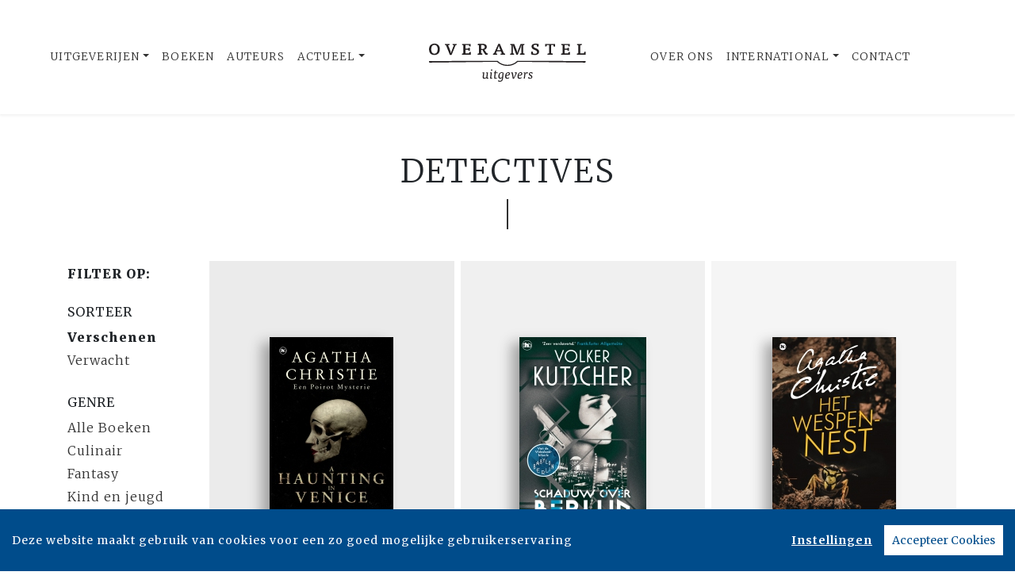

--- FILE ---
content_type: text/html; charset=UTF-8
request_url: https://www.overamsteluitgevers.com/boeken/?filter=nur:331
body_size: 7804
content:
<!DOCTYPE html>
<html lang="nl-NL">
	<head>
		<meta charset="utf-8">
		<meta http-equiv="X-UA-Compatible" content="IE=edge">
		<meta name="viewport" content="width=device-width, initial-scale=1">
		<!-- SEO OPTIMALISATION -->
		<title>Boeken - Detectives - Overamstel Uitgevers</title>
		<meta name="description" content="Een overzicht van alle boeken van Overamstel Uitgevers">
		<meta name="robots" content="index, follow, max-snippet:-1, max-image-preview:large, max-video-preview:-1"/>
		
		<meta property="og:locale" content="nl_NL"/>
		<meta property="og:type" content="website"/>
				<meta property="og:title" content="Boeken - Detectives - Overamstel Uitgevers"/>
				<meta property="og:description" content="Een overzicht van alle boeken van Overamstel Uitgevers"/>
		<meta property="og:url" content="https://www.overamsteluitgevers.com/boeken/?filter=nur:331"/>
		<meta property="og:site_name" content="Overamstel Uitgevers"/>
		<meta property="article:publisher" content="https://www.facebook.com/overamsteluitgevers"/>
				<meta property="og:image" content="https://www.overamsteluitgevers.com/includes/images/Overamstel-Uitgevers.jpg"/>
		<meta property="og:image:width" content="1920"/>
		<meta property="og:image:height" content="628"/>
																		<meta name="fb:page_id" content="646965532078973"/>
		<meta name="twitter:card" content="summary_large_image"/>
		<meta name="twitter:site" content="@overamstelcom"/>
		<meta name="twitter:creator" content="@overamstelcom"> 
		<meta name="twitter:data1" content="€ "> 
		<meta name="twitter:label1" content="Prijs"> 
				<script type="application/ld+json">
			[{"@context":"https:\/\/schema.org","@type":"WebPage","name":"Overamstel Uitgevers","description":"Een overzicht van alle boeken van Overamstel Uitgevers","publisher":{"@type":"Organization","name":"Overamstel Uitgevers","foundingLocation":"Amsterdam","legalName":"Overamstel Uitgevers bv","numberOfEmployees":"45","slogan":"We love books, and we love selling them","telephone":"+31204624300","address":{"@type":"PostalAddress","addressLocality":"Amsterdam","addressRegion":"Noord-Holland","postalCode":"1096 BK","streetAddress":"Paul van Vlissingenstraat 18","addressCountry":"NL"},"logo":{"@type":"ImageObject","url":"https:\/\/www.overamsteluitgevers.com\/includes\/images\/logo-overamstel.png"}}},{"@context":"https:\/\/schema.org","@type":"WebSite","name":"Overamstel Uitgevers","url":"https:\/\/www.overamsteluitgevers.com","sameAs":["https:\/\/www.linkedin.com\/company\/overamsteluitgevers","https:\/\/instagram.com\/overamstel_uitgevers\/","https:\/\/www.facebook.com\/overamsteluitgevers\/","https:\/\/www.x.com\/OveramstelCOM","https:\/\/www.youtube.com\/channel\/UCjYXGKUbYq_VoCGlFsncgdw","https:\/\/www.threads.net\/@overamstel_uitgevers"],"potentialAction":{"@type":"SearchAction","target":"https:\/\/www.overamsteluitgevers.com\/zoeken\/index.html?q={search_term}","query-input":"required name=search_term"}},{"@context":"https:\/\/schema.org","@type":"BreadcrumbList","itemListElement":[{"@type":"ListItem","position":1,"name":"Home","item":"https:\/\/www.overamsteluitgevers.com\/"},{"@type":"ListItem","position":2,"name":"Boeken","item":"https:\/\/www.overamsteluitgevers.com\/boeken\/"}]}]
		</script>
				<link rel="canonical" href="https://www.overamsteluitgevers.com/boeken/?filter=nur:331"/>
		
		<!-- Google Font -->
		<link rel="preconnect" href="https://fonts.gstatic.com"/> 
		<link rel="dns-prefetch" href="https://connect.facebook.net"/>
		
		
		<!-- Preload Font -->
		<link rel="preload" as="font" href="/vendor/fortawesome/font-awesome/webfonts/fa-solid-900.woff2" type="font/woff2" crossorigin="anonymous">
		<link rel="preload" as="font" href="/vendor/fortawesome/font-awesome/webfonts/fa-brands-400.woff2" type="font/woff2" crossorigin="anonymous">
		
		<!-- jQuery -->
		<script src="/vendor/components/jquery/jquery.min.js,q2e4b4c56.pagespeed.jm.T-7rMj-j57.js"></script>
		
		<!-- INVIEW JS -->
		<script defer>//<![CDATA[
!function(a){"function"==typeof define&&define.amd?define(["jquery"],a):"object"==typeof exports?module.exports=a(require("jquery")):a(jQuery)}(function(a){function i(){var b,c,d={height:f.innerHeight,width:f.innerWidth};return d.height||(b=e.compatMode,(b||!a.support.boxModel)&&(c="CSS1Compat"===b?g:e.body,d={height:c.clientHeight,width:c.clientWidth})),d}function j(){return{top:f.pageYOffset||g.scrollTop||e.body.scrollTop,left:f.pageXOffset||g.scrollLeft||e.body.scrollLeft}}function k(){if(b.length){var e=0,f=a.map(b,function(a){var b=a.data.selector,c=a.$element;return b?c.find(b):c});for(c=c||i(),d=d||j();e<b.length;e++)if(a.contains(g,f[e][0])){var h=a(f[e]),k={height:h[0].offsetHeight,width:h[0].offsetWidth},l=h.offset(),m=h.data("inview");if(!d||!c)return;l.top+k.height>d.top&&l.top<d.top+c.height&&l.left+k.width>d.left&&l.left<d.left+c.width?m||h.data("inview",!0).trigger("inview",[!0]):m&&h.data("inview",!1).trigger("inview",[!1])}}}var c,d,h,b=[],e=document,f=window,g=e.documentElement;a.event.special.inview={add:function(c){b.push({data:c,$element:a(this),element:this}),!h&&b.length&&(h=setInterval(k,250))},remove:function(a){for(var c=0;c<b.length;c++){var d=b[c];if(d.element===this&&d.data.guid===a.guid){b.splice(c,1);break}}b.length||(clearInterval(h),h=null)}},a(f).on("scroll resize scrollstop",function(){c=d=null}),!g.addEventListener&&g.attachEvent&&g.attachEvent("onfocusin",function(){d=null})});
//]]></script>		
		
		<!-- Bootstrap CSS -->
		<link rel="stylesheet" href="/A.vendor,,_twitter,,_bootstrap,,_dist,,_css,,_bootstrap.min.css,,q2e4b4c56+includes,,_addons,,_owlcarousel,,_dist,,_assets,,_owl.carousel.min.css,,q2e4b4c56+includes,,_addons,,_owlcarousel,,_dist,,_assets,,_owl.theme.default.min.css,,q2e4b4c56+vendor,,_fortawesome,,_font-awesome,,_css,,_all.min.css,,q2e4b4c56,Mcc.BkeD6Oefz3.css.pagespeed.cf.5LdyiJ78Ge.css"/>
		<!-- Bootstrap JS -->
		<script src="/vendor/twitter/bootstrap/dist/js/bootstrap.bundle.min.js,q2e4b4c56.pagespeed.jm.tbdNXwFB9_.js" defer></script>
		
		<!-- Owl Carrousel-->
		
		
		<script src="/includes/addons/owlcarousel/dist/owl.carousel.min.js,q2e4b4c56.pagespeed.jm.iD9BtIsBTL.js" defer></script>
		
		<!-- CookieConsent -->
		<script src="/includes/addons/cookieconsent/cookieconsent.min.js,q2e4b4c56.pagespeed.jm.3ZuXYaoNf0.js" defer></script>
		<script src="/includes/addons/cookieconsent/configuration.min.js,q2e4b4c56.pagespeed.jm.e8-SKG3bCe.js" defer></script>
		
		<!-- Base Scripts -->
		<script src="/includes/scripts/overamstel.base.min.js,q2e4b4c56.pagespeed.jm.3STapZB6gF.js" defer></script>
		
		<!-- FontAwesome -->
		
		
		<!-- Base StyleSheet -->
		<link rel="stylesheet" href="/includes/styles/A.overamstel.base.min.css,q2e4b4c56.pagespeed.cf.3Hfbk1fcPK.css">
				<!-- Favicon -->
		<link rel="apple-touch-icon" sizes="180x180" href="/includes/images/seo/xapple-touch-icon.png.pagespeed.ic.L1YbMs9j3g.webp">
		<link rel="icon" type="image/png" sizes="32x32" href="/includes/images/seo/xfavicon-32x32.png.pagespeed.ic.R4oK9CU4Vv.webp">
		<link rel="icon" type="image/png" sizes="16x16" href="/includes/images/seo/xfavicon-16x16.png.pagespeed.ic.gS_yI5DrO2.webp">
		<link rel="manifest" href="/includes/images/seo/site.webmanifest">
		<link rel="mask-icon" href="/includes/images/seo/safari-pinned-tab.svg" color="#333333">
		<meta name="msapplication-TileColor" content="#da532c">
		<meta name="theme-color" content="#ffffff">	</head>
	<body>
				<!-- Fixed navbar -->
		<nav class="navbar navbar-expand-lg navbar-light bg-light navbar-custom py-lg-4 py-xl-5 sticky-top" aria-label="Main">	
			<!--  Show this only on mobile to medium screens  -->
			<div class="d-md-block d-lg-none w-100">
				<div class="row align-items-center">
					<div class="col-2 float-left text-left">
						<button class="navbar-toggler hidden-md-up float-left searchBtnMini button collapsed" type="button" name="Open menu" aria-label="Open menu" data-toggle="collapse" data-target="#navbarResponsive">
					<span> </span>
					<span> </span>
					<span> </span></button> 
					</div>	
					<div class="col-8 text-center py-2">
						<a class="navbar-brand mx-auto" href="/"><img src="/includes/images/logo-overamstel.svg" alt="Overamstel Uitgevers - logo" width="400" height="97" class="logo_small"></a>
					</div>			
					<div class="col-2 float-right text-right">
						<button class="hidden-md-up float-right  searchBtn searchBtnMini button" name="Zoeken" aria-label="Zoeken" type="button"><i class="fas fa-search"></i></button> 
					</div>	
				</div>
			</div>
			
			<!--  Use flexbox utility classes to change how the child elements are justified  -->
			<div class="collapse navbar-collapse justify-content-center bg-white" id="navbarResponsive">
				<div class="row align-items-center no-gutter">
					<div class="col-lg-4 m-0 p-0 ml-md-4 ml-lg-0">
						<ul class="navbar-nav float-lg-right">
							<li class="nav-item dropdown mx-3 mx-md-0">
								<a class="nav-link dropdown-toggle ignorelink" href="#" id="dropdownImprints" data-toggle="dropdown" aria-haspopup="false" aria-expanded="false">Uitgeverijen</a>
								<div class="dropdown-menu" aria-labelledby="dropdownImprints">
									<a class="dropdown-item" href="/uitgeverij/carrera-culinair.html" aria-label="Ga naar Carrera Culinair pagina">Carrera Culinair</a>
									<a class="dropdown-item" href="/uitgeverij/hollands-diep.html" aria-label="Ga naar Hollands Diep pagina">Hollands Diep</a>
									<a class="dropdown-item" href="/uitgeverij/horizon.html" aria-label="Ga naar Horizon pagina">Horizon</a>
									<a class="dropdown-item" href="/uitgeverij/the-house-of-books.html" aria-label="Ga naar The House of Books pagina">The House of Books</a>
									<a class="dropdown-item" href="/uitgeverij/inside.html" aria-label="Ga naar Inside pagina">Inside</a>
									<a class="dropdown-item" href="/uitgeverij/lebowski.html" aria-label="Ga naar Lebowski pagina">Lebowski</a>
									<a class="dropdown-item" href="/uitgeverij/moon.html" aria-label="Ga naar Moon pagina">Moon</a>
									<a class="dropdown-item" href="https://www.rainbow.nl" target="_blank" rel="noreferrer" aria-label="Ga naar Rainbow pagina">Rainbow</a>
								</div>
							</li>
							<li class="nav-item mx-3 mx-md-0">
								<a class="nav-link" href="/boeken/" aria-label="Ga naar boeken pagina">Boeken</a>
							</li>
							<li class="nav-item mx-3 mx-md-0">
								<a class="nav-link" href="/auteurs/" aria-label="Ga naar auteurs pagina">Auteurs</a>
							</li>
							<li class="nav-item dropdown mx-3 mx-md-0">
								<a class="nav-link dropdown-toggle ignorelink" href="#" id="dropdownActual" data-toggle="dropdown" aria-haspopup="false" aria-expanded="false">Actueel</a>
								<div class="dropdown-menu" aria-labelledby="dropdownActual">
									<a class="dropdown-item" href="/nieuws/" aria-label="Ga naar nieuws pagina">Nieuws</a>
									<a class="dropdown-item" href="/persberichten/" aria-label="Ga naar persberichten pagina">Persberichten</a>
									<a class="dropdown-item" href="/boekhandel/" aria-label="Ga naar Boekhandel pagina">Boekhandel</a>
									<a class="dropdown-item" href="/nieuwsbrief/aanmelden.html" aria-label="Ga naar nieuwsbrief pagina om jezelf aan te melden">Nieuwsbrieven</a>
								</div>
							</li>
						</ul>
					</div>
					<div class="col-lg-4 text-center d-none d-lg-block logo_big_container">
						<!--Show this only lg screens and up-->
						<a class="d-none d-lg-block" href="/"><img src="/includes/images/logo-overamstel.svg" alt="Overamstel Uitgevers - Logo" width="400" height="97" class="logo_big" aria-label="Terug naar de hoofdpagina van de Overamstel Uitgevers website"></a>
					</div>
					<div class="col-lg-4 m-0 p-0 ml-md-4 ml-lg-0">
						<ul class="navbar-nav float-lg-left">
							<li class="nav-item mx-3 mx-md-0">
								<a class="nav-link text-nowrap" href="/over-ons.html" aria-label="Ga naar over ons pagina">Over Ons</a>
							</li>
							<li class="nav-item dropdown mx-3 mx-md-0">
								<a class="nav-link dropdown-toggle ignorelink" href="#" id="dropdownInt" data-toggle="dropdown" aria-haspopup="false" aria-expanded="false">International</a>
								<div class="dropdown-menu" aria-labelledby="dropdownInt">
									<a class="dropdown-item" href="/international/about-us.html" aria-label="Go to our international about us page">About</a>
									<a class="dropdown-item" href="/international/news/" aria-label="Go to our international news page">News</a>
									<a class="dropdown-item" href="/international/rights.html" aria-label="go to our international Film and Foreign rights page">Film & Foreign Rights</a>
									<a class="dropdown-item" href="/international/contact.html" aria-label="Go to our international contact page">Contact</a>
								</div>
							</li>
							<li class="nav-item mx-3 mx-md-0">
								<a class="nav-link text-nowrap" href="/contact.html" aria-label="Ga naar contact pagina">Contact</a>
							</li>
							<li class="nav-item ml-lg-3 d-none d-lg-block">
								<a class="nav-link searchBtn" href="#" aria-label="Zoeken openen"><i class="fas fa-search"></i></a>
							</li>
						</ul>
					</div>
				</div>
			</div>
		</nav>
		<!-- END Fixed navbar -->
		<!-- SEARCHFORM -->
		<div class="searchForm container-fluid m-0 p-0">
						<button type="button" class="close m-3 searchClose d-none d-lg-block" aria-label="Sluiten">
				<span aria-hidden="true">&times;</span>
			</button>
						<div class="py-4 d-none d-lg-block"></div>
			<div class="py-3 d-sm-block d-lg-none"></div>
					<!-- TITLE HEADER 2 -->		
		<div class="container text-center" style="position:relative!important;">
			<div class="h2 text-uppercase" style="background: #fff;z-index:2; position:relative!important;">Zoeken</div>
			<div class="row mx-auto" style="z-index:1;">
				<div class="col mx-auto">
					<span class="verticalline"></span>
				</div>
			</div>
		</div>
		<div class="py-2"></div>
		<!-- /TITLE HEADER 2 --> 
	
			<div class="container">
				<form action="/zoeken/index.html" id="search" method="get">
					<div class="input-group mx-auto" style="max-width:600px;">
						<label for="q" style="display:none">Zoek naar boeken, auteurs, nieuws</label>
						<input type="text" class="form-control searchBox" id="q" name="q" placeholder="Zoek naar boeken, auteurs, nieuws" value="" required aria-label="Zoek naar boeken, auteurs, nieuws">
						<label for="qFilter" style="display:none">Zoek naar boeken, auteurs, nieuws</label>
						<select class="custom-select searchFilter" id="qFilter" name="qFilter" style="width:auto;" aria-label="Filter">
							  <option value="qFilter">Alles</option>
							  							  <option value="nieuws">Nieuws</option>
							  							  <option value="persbericht">Persberichten</option>
							  							  <option value="vacature">Vacatures</option>
							  							  <option value="work">Boeken</option>
							  							  <option value="contributor">Auteurs</option>
							  							</select>
						<div class="input-group-append">
							<button class="btn btn-secondary searchSubmit" type="button" aria-label="Zoeken">
								<i class="fa fa-search"></i>
							</button>
						</div>
					</div>
				</form>
			</div>
			<div class="py-4 d-none d-lg-block"></div>
			<div class="py-3 d-sm-block d-lg-none"></div>
		</div>
		<!-- /SEARCHFORM -->
		<!-- FACETS -->
				<!-- /FACETS -->
		<!-- SUGGESTIONS -->
				<!-- /SUGGESTIONS -->		

<div class="py-4"></div><main>
	<!-- TITLE HEADER 2 -->		
	<div class="container text-center" style="position:relative!important;">
		<h1 class="h2 text-uppercase" style="background: #fff;z-index:2; position:relative!important;">Detectives</h1>
		<div class="row mx-auto" style="z-index:1;">
			<div class="col mx-auto">
				<span class="verticalline"></span>
			</div>
		</div>
	</div>
	<div class="py-2"></div>
	<!-- /TITLE HEADER 2 --> 
	
		<div class="container-fluid container-md">
			<div class="container d-block d-lg-none text-center">
				<div class="row">
										<div class="dropdown col float-right p-0 m-2">
						<button class="btn btn-sm btn-secondary dropdown-toggle" type="button" id="filterSorteer" data-toggle="dropdown" aria-haspopup="true" aria-expanded="false">
							Sorteer
						</button>			
						<div class="dropdown-menu" aria-labelledby="filterSorteer">
													<a class="dropdown-item" href="/boeken/?sort=verschenen&filter=nur:331">Verschenen</a>
													<a class="dropdown-item" href="/boeken/?sort=verwacht&filter=nur:331">Verwacht</a>
												</div>
					</div>
																				<div class="dropdown col float-right p-0 m-2">
						<button class="btn btn-sm btn-secondary dropdown-toggle" type="button" id="filterGenre" data-toggle="dropdown" aria-haspopup="true" aria-expanded="false">
							Genre
						</button>			
						<div class="dropdown-menu" aria-labelledby="filterGenre">
													<a class="dropdown-item" href="/boeken/?filter=alle-boeken">Alle Boeken</a>
													<a class="dropdown-item" href="/boeken/?filter=culinair">Culinair</a>
													<a class="dropdown-item" href="/boeken/?filter=fantasy">Fantasy</a>
													<a class="dropdown-item" href="/boeken/?filter=kind-en-jeugd">Kind en jeugd</a>
													<a class="dropdown-item" href="/boeken/?filter=literaire-fictie">Literaire Fictie</a>
													<a class="dropdown-item" href="/boeken/?filter=non-fictie">Non-Fictie</a>
													<a class="dropdown-item" href="/boeken/?filter=romans">Romans</a>
													<a class="dropdown-item" href="/boeken/?filter=spanning">Spanning</a>
													<a class="dropdown-item" href="/boeken/?filter=sport">Sport</a>
													<a class="dropdown-item" href="/boeken/?filter=young-adult">Young-Adult</a>
													<a class="dropdown-item" href="/boeken/?filter=awards">Awards</a>
												</div>
					</div>
																				<div class="dropdown col float-right p-0 m-2">
						<button class="btn btn-sm btn-secondary dropdown-toggle" type="button" id="filterUitgeverij" data-toggle="dropdown" aria-haspopup="true" aria-expanded="false">
							Uitgeverij
						</button>			
						<div class="dropdown-menu" aria-labelledby="filterUitgeverij">
													<a class="dropdown-item" href="/boeken/?filter=carrera-culinair">Carrera Culinair</a>
													<a class="dropdown-item" href="/boeken/?filter=hollands-diep">Hollands Diep</a>
													<a class="dropdown-item" href="/boeken/?filter=horizon">Horizon</a>
													<a class="dropdown-item" href="/boeken/?filter=the-house-of-books">The House of Books</a>
													<a class="dropdown-item" href="/boeken/?filter=inside">Inside</a>
													<a class="dropdown-item" href="/boeken/?filter=lebowski">Lebowski</a>
													<a class="dropdown-item" href="/boeken/?filter=moon">Moon</a>
												</div>
					</div>
																				<div class="dropdown col float-right p-0 m-2">
						<button class="btn btn-sm btn-secondary dropdown-toggle" type="button" id="filterBeschikbaar" data-toggle="dropdown" aria-haspopup="true" aria-expanded="false">
							Beschikbaar
						</button>			
						<div class="dropdown-menu" aria-labelledby="filterBeschikbaar">
													<a class="dropdown-item" href="/boeken/?filter=boek">Boek</a>
													<a class="dropdown-item" href="/boeken/?filter=e-book">E-Book</a>
													<a class="dropdown-item" href="/boeken/?filter=audioboek">Audioboek</a>
												</div>
					</div>
																								</div>
			</div>
			<div class="py-2"></div>			<div class="row">
				<div class="col-2 d-none d-lg-block">
						<div class="bold text-uppercase pt-2">Filter op:</div>	
												<div class="pb-2 pt-4 text-uppercase">Sorteer</div>
						<ul class="footerlist m-0 p-0">
																				<li class="bold">Verschenen</li>
																											<li><a href="/boeken/?sort=verwacht&filter=nur:331">Verwacht</a></li>
																			</ul>
																								<div class="pb-2 pt-4 text-uppercase">Genre</div>
							<ul class="footerlist m-0 p-0">
																							<li><a href="/boeken/?filter=alle-boeken">Alle Boeken</a></li>
																															<li><a href="/boeken/?filter=culinair">Culinair</a></li>
																															<li><a href="/boeken/?filter=fantasy">Fantasy</a></li>
																															<li><a href="/boeken/?filter=kind-en-jeugd">Kind en jeugd</a></li>
																															<li><a href="/boeken/?filter=literaire-fictie">Literaire Fictie</a></li>
																															<li><a href="/boeken/?filter=non-fictie">Non-Fictie</a></li>
																															<li><a href="/boeken/?filter=romans">Romans</a></li>
																															<li><a href="/boeken/?filter=spanning">Spanning</a></li>
																															<li><a href="/boeken/?filter=sport">Sport</a></li>
																															<li><a href="/boeken/?filter=young-adult">Young-Adult</a></li>
																															<li><a href="/boeken/?filter=awards">Awards</a></li>
																						</ul>
																									<div class="pb-2 pt-4 text-uppercase">Uitgeverij</div>
							<ul class="footerlist m-0 p-0">
																							<li><a href="/boeken/?filter=carrera-culinair">Carrera Culinair</a></li>
																															<li><a href="/boeken/?filter=hollands-diep">Hollands Diep</a></li>
																															<li><a href="/boeken/?filter=horizon">Horizon</a></li>
																															<li><a href="/boeken/?filter=the-house-of-books">The House of Books</a></li>
																															<li><a href="/boeken/?filter=inside">Inside</a></li>
																															<li><a href="/boeken/?filter=lebowski">Lebowski</a></li>
																															<li><a href="/boeken/?filter=moon">Moon</a></li>
																						</ul>
																									<div class="pb-2 pt-4 text-uppercase">Beschikbaar</div>
							<ul class="footerlist m-0 p-0">
																							<li><a href="/boeken/?filter=boek">Boek</a></li>
																															<li><a href="/boeken/?filter=e-book">E-Book</a></li>
																															<li><a href="/boeken/?filter=audioboek">Audioboek</a></li>
																						</ul>
																												</div>
				<div class="col-12 col-lg-10 text-center">
										<div class="row">
									<div class="col-sm m-1 bg-1">	
				<div class="py-3 py-xl-5"></div>		
															<a href="/boek/2886/agatha-christie-a-haunting-in-venice.html" target="_self"><img src="https://cdn.boekhub.overamstel.com/styles/thumbnail/public/contentfile/front/9789044367591_13372.jpg?itok=oP5R1p1P" alt="Agatha Christie - A Haunting in Venice" width="156" height="250" class="bookcover w-auto" style="max-height:250px; max-width:220px;" loading="lazy"></a><!--width="160" height="250"-->
													<div class="py-3"></div>
				<div class="h4 text-wrap px-2 booktitle"><a href="/boek/2886/agatha-christie-a-haunting-in-venice.html">A Haunting in Venice</a></div>	
				<div class="h5 px-2">Agatha Christie</div>
				<div class="py-3 py-xl-5"></div>
			</div>
									<div class="col-sm m-1 bg-2">	
				<div class="py-3 py-xl-5"></div>		
															<a href="/boek/777/volker-kutscher-schaduw-over-berlijn.html" target="_self"><img src="https://cdn.boekhub.overamstel.com/styles/thumbnail/public/contentfile/front/9789044356113_2377.jpg?itok=oM7QnaSs" alt="Volker Kutscher - Schaduw over Berlijn" width="160" height="250" class="bookcover w-auto" style="max-height:250px; max-width:220px;" loading="lazy"></a><!--width="160" height="250"-->
													<div class="py-3"></div>
				<div class="h4 text-wrap px-2 booktitle"><a href="/boek/777/volker-kutscher-schaduw-over-berlijn.html">Schaduw over Berlijn</a></div>	
				<div class="h5 px-2">Volker Kutscher</div>
				<div class="py-3 py-xl-5"></div>
			</div>
									<div class="col-sm m-1 bg-3">	
				<div class="py-3 py-xl-5"></div>		
															<a href="/boek/1241/agatha-christie-het-wespennest.html" target="_self"><img src="https://cdn.boekhub.overamstel.com/styles/thumbnail/public/contentfile/front/9789044352856_4218.jpg?itok=ft8aFnHL" alt="Agatha Christie - Het wespennest" width="156" height="250" class="bookcover w-auto" style="max-height:250px; max-width:220px;" loading="lazy"></a><!--width="160" height="250"-->
													<div class="py-3"></div>
				<div class="h4 text-wrap px-2 booktitle"><a href="/boek/1241/agatha-christie-het-wespennest.html">Het wespennest</a></div>	
				<div class="h5 px-2">Agatha Christie</div>
				<div class="py-3 py-xl-5"></div>
			</div>
					</div>
					<div class="row">
									<div class="col-sm m-1 bg-2">	
				<div class="py-3 py-xl-5"></div>		
															<a href="/boek/1242/agatha-christie-de-giftige-pen.html" target="_self"><img src="https://cdn.boekhub.overamstel.com/styles/thumbnail/public/contentfile/front/9789044352832_4220.jpg?itok=fFLc8cXL" alt="Agatha Christie - De giftige pen" width="159" height="250" class="bookcover w-auto" style="max-height:250px; max-width:220px;" loading="lazy"></a><!--width="160" height="250"-->
													<div class="py-3"></div>
				<div class="h4 text-wrap px-2 booktitle"><a href="/boek/1242/agatha-christie-de-giftige-pen.html">De giftige pen</a></div>	
				<div class="h5 px-2">Agatha Christie</div>
				<div class="py-3 py-xl-5"></div>
			</div>
									<div class="col-sm m-1 bg-3">	
				<div class="py-3 py-xl-5"></div>		
															<a href="/boek/1243/agatha-christie-de-grote-vier.html" target="_self"><img src="https://cdn.boekhub.overamstel.com/styles/thumbnail/public/contentfile/front/9789044352818_4223.jpg?itok=_XAzvYRO" alt="Agatha Christie - De grote vier" width="158" height="250" class="bookcover w-auto" style="max-height:250px; max-width:220px;" loading="lazy"></a><!--width="160" height="250"-->
													<div class="py-3"></div>
				<div class="h4 text-wrap px-2 booktitle"><a href="/boek/1243/agatha-christie-de-grote-vier.html">De grote vier</a></div>	
				<div class="h5 px-2">Agatha Christie</div>
				<div class="py-3 py-xl-5"></div>
			</div>
									<div class="col-sm m-1 bg-1">	
				<div class="py-3 py-xl-5"></div>		
															<a href="/boek/1244/agatha-christie-getuige-a-charge.html" target="_self"><img src="https://cdn.boekhub.overamstel.com/styles/thumbnail/public/contentfile/front/9789044352795_4226.jpg?itok=NIzsGhzY" alt="Agatha Christie - Getuige à charge" width="155" height="250" class="bookcover w-auto" style="max-height:250px; max-width:220px;" loading="lazy"></a><!--width="160" height="250"-->
													<div class="py-3"></div>
				<div class="h4 text-wrap px-2 booktitle"><a href="/boek/1244/agatha-christie-getuige-a-charge.html">Getuige à charge</a></div>	
				<div class="h5 px-2">Agatha Christie</div>
				<div class="py-3 py-xl-5"></div>
			</div>
					</div>
					<div class="row">
									<div class="col-sm m-1 bg-3">	
				<div class="py-3 py-xl-5"></div>		
															<a href="/boek/1525/robert-van-gulik-moord-in-canton.html" target="_self"><img src="https://cdn.boekhub.overamstel.com/styles/thumbnail/public/contentfile/front/9789049930356_5732.jpg?itok=pa9RcO28" alt="Robert van Gulik - Moord in Canton" width="165" height="250" class="bookcover w-auto" style="max-height:250px; max-width:220px;" loading="lazy"></a><!--width="160" height="250"-->
													<div class="py-3"></div>
				<div class="h4 text-wrap px-2 booktitle"><a href="/boek/1525/robert-van-gulik-moord-in-canton.html">Moord in Canton</a></div>	
				<div class="h5 px-2">Robert van Gulik</div>
				<div class="py-3 py-xl-5"></div>
			</div>
									<div class="col-sm m-1 bg-1">	
				<div class="py-3 py-xl-5"></div>		
															<a href="/boek/1417/arthur-conan-doyle-een-studie-in-rood.html" target="_self"><img src="https://cdn.boekhub.overamstel.com/styles/thumbnail/public/contentfile/front/9789048832934_5414.jpg?itok=9vz9WrMd" alt="Arthur Conan Doyle - Een studie in Rood" width="156" height="250" class="bookcover w-auto" style="max-height:250px; max-width:220px;" loading="lazy"></a><!--width="160" height="250"-->
													<div class="py-3"></div>
				<div class="h4 text-wrap px-2 booktitle"><a href="/boek/1417/arthur-conan-doyle-een-studie-in-rood.html">Een studie in Rood</a></div>	
				<div class="h5 px-2">Arthur Conan Doyle</div>
				<div class="py-3 py-xl-5"></div>
			</div>
									<div class="col-sm m-1 bg-2">	
				<div class="py-3 py-xl-5"></div>		
															<a href="/boek/1526/robert-van-gulik-moord-op-het-maanfeest.html" target="_self"><img src="https://cdn.boekhub.overamstel.com/styles/thumbnail/public/contentfile/front/9789049930370_5734.jpg?itok=klfO_J1w" alt="Robert van Gulik - Moord op het maanfeest" width="165" height="250" class="bookcover w-auto" style="max-height:250px; max-width:220px;" loading="lazy"></a><!--width="160" height="250"-->
													<div class="py-3"></div>
				<div class="h4 text-wrap px-2 booktitle"><a href="/boek/1526/robert-van-gulik-moord-op-het-maanfeest.html">Moord op het maanfeest</a></div>	
				<div class="h5 px-2">Robert van Gulik</div>
				<div class="py-3 py-xl-5"></div>
			</div>
					</div>
					<div class="row">
									<div class="col-sm m-1 bg-1">	
				<div class="py-3 py-xl-5"></div>		
															<a href="/boek/1527/robert-van-gulik-halssnoer-en-kalebas.html" target="_self"><img src="https://cdn.boekhub.overamstel.com/styles/thumbnail/public/contentfile/front/9789049930387_5736.jpg?itok=TMd7MF9i" alt="Robert van Gulik - Halssnoer en kalebas" width="165" height="250" class="bookcover w-auto" style="max-height:250px; max-width:220px;" loading="lazy"></a><!--width="160" height="250"-->
													<div class="py-3"></div>
				<div class="h4 text-wrap px-2 booktitle"><a href="/boek/1527/robert-van-gulik-halssnoer-en-kalebas.html">Halssnoer en kalebas</a></div>	
				<div class="h5 px-2">Robert van Gulik</div>
				<div class="py-3 py-xl-5"></div>
			</div>
									<div class="col-sm m-1 bg-2">	
				<div class="py-3 py-xl-5"></div>		
															<a href="/boek/1528/robert-van-gulik-meer-van-mien-yuan.html" target="_self"><img src="https://cdn.boekhub.overamstel.com/styles/thumbnail/public/contentfile/front/9789049930394_5738.jpg?itok=TL5kLucB" alt="Robert van Gulik - Meer van Mien-yuan" width="165" height="250" class="bookcover w-auto" style="max-height:250px; max-width:220px;" loading="lazy"></a><!--width="160" height="250"-->
													<div class="py-3"></div>
				<div class="h4 text-wrap px-2 booktitle"><a href="/boek/1528/robert-van-gulik-meer-van-mien-yuan.html">Meer van Mien-yuan</a></div>	
				<div class="h5 px-2">Robert van Gulik</div>
				<div class="py-3 py-xl-5"></div>
			</div>
									<div class="col-sm m-1 bg-3">	
				<div class="py-3 py-xl-5"></div>		
															<a href="/boek/1529/robert-van-gulik-vijf-gelukbrengende-wolken.html" target="_self"><img src="https://cdn.boekhub.overamstel.com/styles/thumbnail/public/contentfile/front/9789049930400_5740.jpg?itok=-X9w9QSr" alt="Robert van Gulik - Vijf gelukbrengende wolken" width="165" height="250" class="bookcover w-auto" style="max-height:250px; max-width:220px;" loading="lazy"></a><!--width="160" height="250"-->
													<div class="py-3"></div>
				<div class="h4 text-wrap px-2 booktitle"><a href="/boek/1529/robert-van-gulik-vijf-gelukbrengende-wolken.html">Vijf gelukbrengende wolken</a></div>	
				<div class="h5 px-2">Robert van Gulik</div>
				<div class="py-3 py-xl-5"></div>
			</div>
					</div>
									</div>
			</div>
		</div>
			
	
<div class="py-4"></div>				<div class="container text-center text-md-right paginator pr-0 pr-md-2">
												
									<span class="mx-2 mx-md-3 current">1</span>
						<span class="mx-2 mx-md-3"><a href="/boeken/page-2.html?filter=nur:331">2</a></span>
									<span class="mx-2 mx-md-3"><a href="/boeken/page-3.html?filter=nur:331">3</a></span>
									<span class="mx-2 mx-md-3">...</span>
									<span class="mx-2 mx-md-3"><a href="/boeken/page-10.html?filter=nur:331">10</a></span>
									<span class="mx-2 mx-md-3"><a href="/boeken/page-2.html?filter=nur:331">&raquo;</a></span>
					</div>
				
<div class="py-5"></div>
<div class="py-2"></div>

		

				<!-- TITLE HEADER 2 -->		
		<div class="container text-center" style="position:relative!important;">
			<div class="h2 text-uppercase pltext" style="background: #fff;z-index:2; position:relative!important;">Blijf op de hoogte</div>
			<div class="row mx-auto plline" style="z-index:1;">
				<div class="col mx-auto">
					<span class="verticalline"></span>
				</div>
			</div>
		</div>
		<div class="py-2"></div>
		<!-- /TITLE HEADER 2 --> 
			
		
		<div class="container text-center">
			<div class="row">
				<div class="col">
					<div class="w-75 mx-auto">
						<p>Volg onze sociale media voor het laatste nieuws:</p>
					</div>
				</div>
			</div>
			<div class="py-3"></div>
			<div class="row">
				<div class="col w-100 socialicons">
										<a href="https://www.linkedin.com/company/overamsteluitgevers" class="px-2 px-md-4 text-color-green" target="_blank" rel="noreferrer" aria-label="Overamstel Uitgevers - LinkedIn"><i class="fab fa-linkedin"></i></a>
										<a href="https://instagram.com/overamstel_uitgevers/" class="px-2 px-md-4 text-color-green" target="_blank" rel="noreferrer" aria-label="Overamstel Uitgevers - Instagram"><i class="fab fa-instagram"></i></a>
										<a href="https://www.facebook.com/overamsteluitgevers/" class="px-2 px-md-4 text-color-green" target="_blank" rel="noreferrer" aria-label="Overamstel Uitgevers - Facebook"><i class="fab fa-facebook-f"></i></a>
										<a href="https://www.x.com/OveramstelCOM" class="px-2 px-md-4 text-color-green" target="_blank" rel="noreferrer" aria-label="Overamstel Uitgevers - X"><i class="fab fa-x-twitter"></i></a>
										<a href="https://www.youtube.com/channel/UCjYXGKUbYq_VoCGlFsncgdw" class="px-2 px-md-4 text-color-green" target="_blank" rel="noreferrer" aria-label="Overamstel Uitgevers - YouTube"><i class="fab fa-youtube"></i></a>
										<a href="https://www.threads.net/@overamstel_uitgevers" class="px-2 px-md-4 text-color-green" target="_blank" rel="noreferrer" aria-label="Overamstel Uitgevers - Threads"><i class="fa-brands fa-threads"></i></a>
									</div>
			</div>
		</div>
	
<div class="py-5"></div>
<div class="py-2"></div></main>
	
		<footer>
			<div class="container-fluid bg-1">
				<div class="container-fluid p-0 py-4 py-lg-5">
					<div class="row">
						<div class="col-lg text-center">
							<img src="/includes/images/logo-overamstel.svg" alt="Overamstel Uitgevers - Logo" width="400" height="97" class="mx-2" style="max-width:200px;"/>
							<div class="small m-0 my-4 p-0">We love books, and we love selling them</div>
						</div>	
						<div class="col-lg small text-center text-lg-right mb-3 text-nowrap">
							<b>Overamstel Uitgevers bv</b><br/>
							Paul van Vlissingenstraat 18<br/>
							1096 BK Amsterdam<br/>
							Nederland<br/>
							<a href="tel:+31204624300" style="font-weight: normal">020-462 4300</a>
						</div>
						<div class="col-lg small text-center text-lg-left mb-3 text-nowrap">
							<b>Overamstel Uitgevers België nv</b><br/>
							Leopold De Waelstraat 17A<br/>
							2000 Antwerpen<br/>
							België<br/>
							<a href="tel:+3233024210" style="font-weight: normal">03-3024210</a>
						</div>
						<div class="col-lg text-center text-lg-right" role="navigation" aria-label="Footer">
							<ul class="footerlist m-0 p-0 py-xs-3 mr-lg-5">  
								<li>
									<a href="/contact.html">Contact</a>
								</li>
								<li>
									<a href="/boekhandel/">Boekhandel</a>
								</li>
								<li>
									<a href="/nieuwsbrief/aanmelden.html">Nieuwsbrieven</a>
								</li>	
								<li>
									<a href="/vacatures/">Vacatures</a>
								</li>	
								<li>
									<a href="/manuscripten.html">Manuscripten</a>
								</li>	
								<li>
									<a href="/privacy-policy.html">Privacystatement</a>
								</li>	
								<li>
									<a href="/cookie-statement.html">Cookiestatement</a>
								</li>	
								<li>
									<a href="#" class="ignorelink ccb__edit">Cookie-instellingen</a>
								</li>			  
							</ul>
						</div>
					</div>
				</div>
				<div class="text-center py-3 smallest"><small>Copyright &copy; 2007-2026 Overamstel Uitgevers - Alle rechten voorbehouden - Ontwerp door <a href="https://www.dogandpony.nl" target="_blank" rel="noreferrer">Dog and Pony</a></small></div> 
			</div>
		</footer>
	
<!-- Global site tag (gtag.js) - Google Analytics -->

<script async src="https://www.googletagmanager.com/gtag/js?id=G-YZ74Q0RNVV" data-consent="google-tag-manager"></script>
<script type="text/plain" data-consent="google-tag-manager">
	window.dataLayer = window.dataLayer || [];
	function gtag(){dataLayer.push(arguments);}
	gtag('js', new Date());
	gtag('set', 'anonymizeIp', true);
	gtag('set', 'allow_ad_personalization_signals', false);
	gtag('set', 'allow_google_signals', false);
	gtag('set', 'forceSSL', true);
	gtag('config', 'G-YZ74Q0RNVV');
</script>
<!-- GA only execute when cookie consent approved -->
<script type="text/plain" data-consent="google-ads">
	gtag('set', 'anonymizeIp', false);
	gtag('set', 'allow_ad_personalization_signals', true);
	gtag('set', 'allow_google_signals', true);
</script>
<script type="text/plain" data-consent="google-tag-manager">
	gtag('send', 'pageview');
</script>

<!-- END Global site tag (gtag.js) - Google Analytics -->	<!-- Facebook Pixel Code -->
<script type="text/plain" data-consent="fbp">
  
  !function(f,b,e,v,n,t,s)
  {if(f.fbq)return;n=f.fbq=function(){n.callMethod?
  n.callMethod.apply(n,arguments):n.queue.push(arguments)};
  if(!f._fbq)f._fbq=n;n.push=n;n.loaded=!0;n.version='2.0';
  n.queue=[];t=b.createElement(e);t.async=!0;
  t.src=v;s=b.getElementsByTagName(e)[0];
  s.parentNode.insertBefore(t,s)}(window, document,'script',
  'https://connect.facebook.net/en_US/fbevents.js');
  fbq('init', '1552049628340276');
  fbq('track', 'PageView');

  
</script>
<!-- End Facebook Pixel Code --></body>
</html>	
